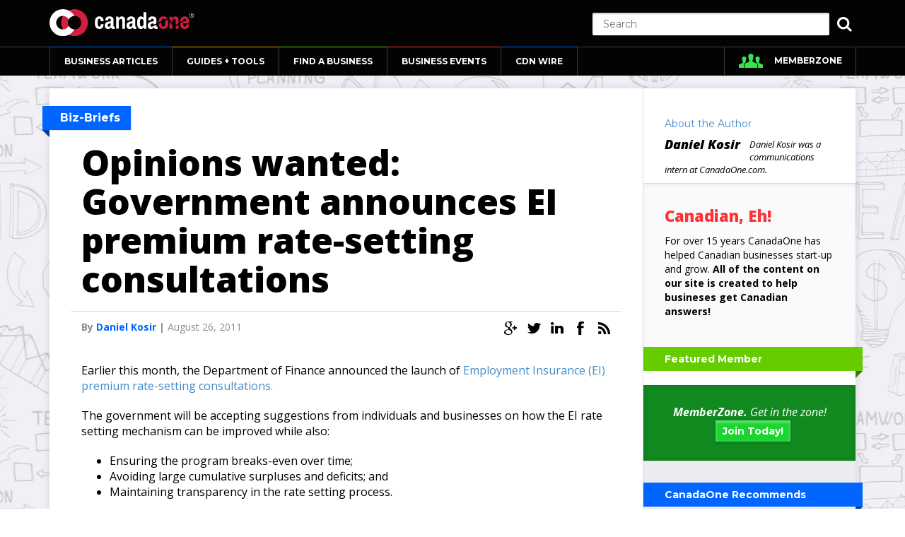

--- FILE ---
content_type: text/html
request_url: https://www.canadaone.com/ezine/briefs.html?StoryID=11Aug26_1
body_size: 37097
content:
			   <!DOCTYPE html>
	<!--[if lt IE 7]> <html class='ie6' lang='en'> <![endif]-->
	<!--[if IE 7]>    <html class='ie7' lang='en'> <![endif]-->
	<!--[if IE 8]>    <html class='ie8' lang='en'> <![endif]-->
	<!--[if gt IE 8]><!--> <html lang='en'> <!--<![endif]-->
	<head>
		<title>Canadian Small Business News [Biz Briefs]</title>
		<meta charset='utf-8' />
		<meta name='viewport' content='width=device-width, initial-scale=1.0, maximum-scale=1.0, user-scalable=0'>
		
		<meta name="description" content="We cover news that affects small businesses in Canada.">
		<meta http-equiv="Content-Type" content="text/html; charset=utf-8">
		
				<link rel='canonical' href="http://www.canadaone.com/ezine/briefs.html?StoryID=11Aug26_1" title="Canadian Small Business News [Biz Briefs]" />
				
				<link rel='image_src' href='https://www.canadaone.com/images_og/logo.png' />
				
		<!-- Google Authorship and Publisher Markup -->
						<link rel="publisher" href="https://plus.google.com/b/106279564484719217800/106279564484719217800"/>
				
		<!-- Schema.org markup for Google+ -->
				<meta itemprop="name" content="Canadian Small Business News [Biz Briefs]">
						<meta itemprop="description" content="We cover news that affects small businesses in Canada.">
						<meta itemprop="image" content="https://www.canadaone.com/images_og/logo.png">
				
		<!-- Twitter Card data -->
				<meta name="twitter:card" content="summary_large_image">
						<meta name="twitter:site" content="&#64;&#99;&#97;&#110;&#97;&#100;&#97;&#111;&#110;&#101;">
						<meta name="twitter:title" content="Canadian Small Business News [Biz Briefs]">
										<!-- Twitter summary card with large image must be at least 280x150px -->
		<meta name="twitter:image:src" content="https://www.canadaone.com/images_og/logo.png">
				
		<!-- Open Graph data -->
				<meta property="og:title" content="Canadian Small Business News [Biz Briefs]" />
						<meta property="og:type" content="article" />
						<meta property="og:url" content="http://www.canadaone.com/ezine/briefs.html?StoryID=11Aug26_1" />
						<meta property="og:image" content="https://www.canadaone.com/images_og/logo.png" />
						<meta property="og:description" content="We cover news that affects small businesses in Canada." />
						<meta property="og:site_name" content="CanadaOne" />
				
				<meta property="article:published_time" content="2011-01-05T01:23:03-05:00" />
						<meta property="article:modified_time" content="2011-01-05T01:23:03-05:00" />
								<meta property="article:tag" content="news" />
				
				<meta property="fb:admins" content="71020993573" />
				
		<link href='//fonts.googleapis.com/css?family=Montserrat:700,400' rel='stylesheet' type='text/css'>
		<link href='//fonts.googleapis.com/css?family=Open+Sans:300italic,400italic,600italic,700italic,800italic,400,800,700,600,300' rel='stylesheet' type='text/css'>
		
		<link rel='stylesheet' href='/assets/canadaone/css/bootstrap.css'>
		<link rel='stylesheet' href='/assets/vendor/glyphicons/css/glyphicons2.css'/>
		<link rel='stylesheet' href='/assets/canadaone/css/style.css?v=1.2'/>
		
		
		<!-- custom -->
		
		<link rel='stylesheet' href='/assets/canadaone/css/jquery.datetimepicker.css'/>
		
		<!--[if lt IE 9]>
		<script src='js/html5shiv.js'></script>
		<script src='js/respond.min.js'></script>
		<link rel='stylesheet' href='css/ie.css'/>
		<![endif]-->
		<!--[if lt IE 8]>
		<link rel='stylesheet' href='css/bootstrap-ie7.css'/>
		<link rel='stylesheet' href='css/ie7.css'/>
		<![endif]-->
		
<!-- ga -->
		<script type="text/javascript">

  var _gaq = _gaq || [];
  _gaq.push(['_setAccount', 'UA-689217-2']);
  _gaq.push(['_setDomainName', 'canadaone.com']);
  _gaq.push(['_trackPageview']);
  _gaq.push(['_setCustomVar',2,'uuid','lfsts1g4rpuv1r6ttf5ac7tfl5',1]);
  _gaq.push(['_setCustomVar',3,'uuid2','lfsts1g4rpuv1r6ttf5ac7tfl5',2]);
  
  (function() {
    var ga = document.createElement('script'); ga.type = 'text/javascript'; ga.async = true;
    ga.src = ('https:' == document.location.protocol ? 'https://' : 'http://') + 'stats.g.doubleclick.net/dc.js';
    var s = document.getElementsByTagName('script')[0]; s.parentNode.insertBefore(ga, s);
  })();

</script>

<!-- Google tag GA4(gtag.js) -->
<script async src='https://www.googletagmanager.com/gtag/js?id=G-P5W1X7M920'></script>
<script>
window.dataLayer = window.dataLayer || [];
  function gtag(){dataLayer.push(arguments);}
  gtag('js', new Date());

  gtag('config', 'G-P5W1X7M920');
</script>

<!-- ba -->
<!-- Piwik -->
<script type="text/javascript">
  var _paq = _paq || [];
  _paq.push(['trackPageView']);
  _paq.push(['enableLinkTracking']);
  (function() {
    var u="//analytics.bizzone.com/piwik/";
    _paq.push(['setTrackerUrl', u+'piwik.php']);
    _paq.push(['setSiteId', 1]);
    var d=document, g=d.createElement('script'), s=d.getElementsByTagName('script')[0];
    g.type='text/javascript'; g.async=true; g.defer=true; g.src=u+'piwik.js'; s.parentNode.insertBefore(g,s);
  })();
</script>
<noscript><p><img src="//analytics.bizzone.com/piwik/piwik.php?idsite=1" style="border:0;" alt="" /></p></noscript>
<!-- End Piwik Code -->

<script type='text/javascript'>
/* <![CDATA[ */
var google_conversion_id = 996275815;
var google_custom_params = window.google_tag_params;
var google_remarketing_only = true;
/* ]]> */
</script>
<script type='text/javascript' src='//www.googleadservices.com/pagead/conversion.js'>
</script>
<noscript>
<div style='display:inline;'>
<img height='1' width='1' style='border-style:none;' alt='' src='//googleads.g.doubleclick.net/pagead/viewthroughconversion/996275815/?value=0&amp;guid=ON&amp;script=0'/>
</div>
</noscript>

<script type='text/javascript'>
var googletag = googletag || {};
googletag.cmd = googletag.cmd || [];
(function() {
var gads = document.createElement('script');
gads.async = true;
gads.type = 'text/javascript';
var useSSL = 'https:' == document.location.protocol;
gads.src = (useSSL ? 'https:' : 'http:') + 
'//www.googletagservices.com/tag/js/gpt.js';
var node = document.getElementsByTagName('script')[0];
node.parentNode.insertBefore(gads, node);
})();
</script>

<script type='text/javascript'>
googletag.cmd.push(function() {
googletag.defineSlot('/36938668/Universal_Leaderboard', [728, 90], 'div-gpt-ad-zone1').addService(googletag.pubads());
googletag.defineSlot('/36938668/Universal_BigBox2', [300, 250], 'div-gpt-ad-zone2').addService(googletag.pubads());
googletag.defineSlot('/36938668/Universal_BigBox2', [300, 250], 'div-gpt-ad-zone3').addService(googletag.pubads());
googletag.defineSlot('/36938668/Universal_Leaderboard', [728, 90], 'div-gpt-ad-zone4').addService(googletag.pubads());
googletag.defineSlot('/36938668/Universal_BigBox2', [300, 250], 'div-gpt-ad-zone5').addService(googletag.pubads());
googletag.defineSlot('/36938668/Universal_Sky2', [160, 600], 'div-gpt-ad-zone6').addService(googletag.pubads());
googletag.defineSlot('/36938668/Universal_BigBox2', [300, 250], 'div-gpt-ad-zone7').addService(googletag.pubads());
googletag.defineSlot('/36938668/HalfPage', [300, 600], 'div-gpt-ad-zone51').addService(googletag.pubads());
googletag.defineSlot('/36938668/HalfPage', [300, 600], 'div-gpt-ad-zone52').addService(googletag.pubads());
googletag.pubads().enableSingleRequest();
googletag.enableServices();
});
</script>

<script>var _comscore = _comscore || [];_comscore.push({ c1: '2', c2: '8624669' });(function() {var s = document.createElement('script'), el = document.getElementsByTagName('script')[0]; s.async = true;s.src = (document.location.protocol == 'https:' ? 'https://sb' : 'http://b') + '.scorecardresearch.com/beacon.js';el.parentNode.insertBefore(s, el);})();</script><noscript><img src='http://b.scorecardresearch.com/p?c1=2&c2=8624669&cv=2.0&cj=1' /></noscript>

<!--
   Copy and paste this embed code in the HEAD section of every HTML page
   you would like to have include one or more AdGear Ad Spots:
-->
<script type="text/javascript" language="JavaScript">
/*
<![CDATA[
*/
(function() {
  var proto = "http:";
  var host = "cdn.adgear.com";
  var bucket = "a";
  if (((typeof __ADGEAR_SSL != "undefined") && __ADGEAR_SSL) || (window.location.protocol == "https:")) {
    proto = "https:";
    host = "a.adgear.com";
    bucket = "";
  }
  document.writeln('<scr' + 'ipt type="text/ja' + 'vascr' + 'ipt" s' + 'rc="' +
      proto + '//' + host + '/' + bucket + '/adgear.js/current/adgear.js' +
      '"></scr' + 'ipt>');
})();
/*
]]>
*/
</script>
<script type="text/javascript" language="JavaScript">
/*
<![CDATA[
*/
  ADGEAR.tags.script.init();
  ADGEAR.lang.namespace("ADGEAR.site_callbacks");
 
  /*
   * Make this return a hash of key/value pairs you would like to have automatically
   * sent through to AdGear via the querystring in every impression:
   */
  ADGEAR.site_callbacks.variables = function() {
    return { };
  }
/*
]]>
*/
</script>

<script type="application/javascript" src="https://ced.sascdn.com/tag/3161/smart.js" async></script>
<script type="application/javascript">
    var sas = sas || {};
    sas.cmd = sas.cmd || [];
    sas.cmd.push(function() {
        sas.setup({ networkid: 3161, domain: "https://www15.smartadserver.com", async: true });
    });
</script>

<script async src="//pagead2.googlesyndication.com/pagead/js/adsbygoogle.js"></script>
	</head>
			<body>


<!-- Header -->
<header class="navbar-fixed-top">
	<div class='mainHeader'>
		<div class='aboveNav'>
			<div class='container clearfix'>
				<div class='pull-left'>
					<a class='header-logo' href='/index.html'>
						<img src="/assets/canadaone/img/CanadaOne-Web-Logo.svg" onerror="this.src='/assets/canadaone/img/CanadaOne-Web-Logo.png';this.onerror=null;" alt="CanadaOne">
					</a>
				</div>
				<div class='pull-right header-search'>
					<form action="https://www.canadaone.com/search_results.html" id="cse-search-box">
                      <div>
                        <input type="hidden" name="cx" value="004004104086890960853:w_jqgb3sdeu" />
                        <input type="hidden" name="cof" value="FORID:10;NB:1" />
                        <input type="hidden" name="ie" value="UTF-8" />
                        <input class="search-submit" type="submit" name="sa" value="" />
                        <button class="search-toggle" type="button"></button>
                        <input class="search-input" type="text" name="q" size="50" placeholder="Search"/>
                      </div>
                    </form>
				</div>
			</div>
		</div>

		
 <div class='mainNav'>
	<div class='container'>
		<nav>
			<div class='nav navbar navbar-default' role='navigation'>
				<div class='container-fluid'>
					<!-- Brand and toggle get grouped for better mobile display -->
					<div class='navbar-header'>
						<button type='button' class='navbar-toggle' data-toggle='collapse' data-target='#bs-example-navbar-collapse-1'>
							MENU
						</button>
					</div>

					<!-- Collect the nav links, forms, and other content for toggling -->
					<div class='collapse navbar-collapse' id='bs-example-navbar-collapse-1'>
						<ul class='nav navbar-nav' id='mainmenu'>
							<li class='active blue toggle'><a href='https://www.canadaone.com/ezine/index.html'>BUSINESS ARTICLES</a>
								<ul class='dropdown-menu' role='menu'>
									<li><a href='https://www.canadaone.com/ezine/index.html'>Canadian Business Articles</a></li>
									<li><a href='https://www.canadaone.com/ezine/briefs.html'>Canadian Small Business News</a></li>
									<li><a href='https://www.canadaone.com/videos/index.html'>Canadian Small Business Videos</a></li>
									<li><a href='https://www.canadaone.com/ezine/reviews/index.html'>Reviews</a></li>
									<li><a href='https://www.canadaone.com/ezine/expert/index.html'>Ask an Expert</a></li>
									<li><a href='https://www.canadaone.com/kb/articles.html'>Canada's Business Knowledge Engine</a></li>
								</ul>
							</li>
							<li class='orange toggle'><a href='https://www.canadaone.com/tools/index.html'>GUIDES + TOOLS</a>
								<ul class='dropdown-menu ' role='menu'>
									<li><a href='https://www.canadaone.com/awys/index.html'>Accelerating Women</a></li>
									<li><a href='https://www.canadaone.com/tools/startingabusiness.html'>Starting a Business</a></li>
									<li><a href='https://www.canadaone.com/tools/money/index.html'>Small Business Money Guide</a></li>
									<li><a href='https://www.canadaone.com/promote/newsrelease4.html'>Press Release Builder</a></li>
									<li><a href='https://www.canadaone.com/tools/boost_sales.html'>Boost Your Sales</a></li>
									<li><a href='https://www.canadaone.com/tools/hr_guide.html'>The HR Guide for Canadian Employers</a></li>
									<li><a href='https://www.canadaone.com/tools/ratios/index.html'>Financial Ratios Calculator: Debt to Equity and Other Ratios</a></li>
									<li><a href='https://www.canadaone.com/tools/buy_a_biz/index.html'>A Comprehensive Guide to Buying a Business in Canada</a></li>
									<li><a href='https://www.canadaone.com/tools/marketing/questionaire.html'>Strategic Marketing Plan</a></li>
									<li class='toggle'><a href='https://www.canadaone.com/have_your_say/index.html'>Have Your Say: Send Emails to Canada's MPs</a>
										<ul class='dropdown-menu'>
											<li><a href='https://www.canadaone.com/haveyoursay.html'>Have Your Say Campaign</a></li>
										</ul>
									</li>
									<li><a href='https://www.canadaone.com/tools/inventer_guide.html'>The Inventor's Guide</a></li>
									<li><a href='https://www.canadaone.com/tools/export_guide.html'>The Exporter's Guide</a></li>
								</ul>
							</li>
							<li class='green toggle'><a href='https://www.canadaone.com/business/index.html'>FIND A BUSINESS</a>
								<ul class='dropdown-menu' role='menu'>
									<li><a href='https://www.canadaone.com/business/index.html'>Canadian Business Directory</a></li>
									<li><a href='https://www.canadaone.com/business/addbusiness.html'>Add Your Business</a></li>
									<li><a href='https://www.canadaone.com/mzone/biz-listing.html'>Update Your Listing</a></li>
								</ul>
							</li>
							<li class='red toggle'><a href='https://www.canadaone.com/canadian_business_events/index.html'>BUSINESS EVENTS</a>
								<ul class='dropdown-menu' role='menu'>
									<li><a href='https://www.canadaone.com/canadian_business_events/index.html'>Canadian Business Events Calendar</a></li>
									<li><a href='https://www.canadaone.com/business/events2.html'>Add Your Event</a></li>
								</ul>
							</li>
							<li class='blue'><a href='https://www.canadaone.com/cdnwire/index.html'>CDN WIRE</a></li>
						</ul>
						<ul class='nav navbar-nav navbar-right'>
							<li class='members'><a href='https://www.canadaone.com/mzone/index.html'>MEMBERZONE</a></li>
						</ul>
					</div><!-- /.navbar-collapse -->
				</div><!-- /.container-fluid -->
			</div>
		</nav>
	</div>
</div>

	</div>
</header>



<!-- Content -->
<div class='content home inner'>
	<div class='social'>
		<a target="_blank" href="#"><img alt="" src="/assets/canadaone/img/social-google.png" /></a> <a target="_blank" href="https://twitter.com/canadaone"><img alt="CanadaOne Twitter" src="/assets/canadaone/img/social-twitter.png" /></a> <a target="_blank" href="http://linkedin.com/canadaone"><img alt="CanadaOne Linkedin" src="/assets/canadaone/img/social-in.png" /></a> <a target="_blank" href="https://www.facebook.com/CanadaOne"><img alt="CanadaOne Facebook" src="/assets/canadaone/img/social-facebook.png" /></a> <a target="_blank" href="http://www.canadaone.com/rss_feed.php"><img alt="CanadaONe RSS" src="/assets/canadaone/img/social-rss.png" /></a>

	</div>
	<div class='container'>
		<div id='header_banner'>
					</div>
	</div>
	<div class='container'>
		<div class='row as-table'>
			<div class='col-md-9 col-sm-8 inner-left-section'>
				<div class='first-article-section-top'>
										<div class='titleLeft blueLeft article-titleLeft-blueLeft'>
						<h2 class='contentTitle blueTitle'>Biz-Briefs</h2>
					</div>
										<!--<ol class='breadcrumb'>
						<li><a href='#'>Business Articles</a></li>
						<li><a href='#'>Starting A Business</a></li>
						<li class='active'><a href='#'>Marketing</a></li>
					</ol>-->
				</div>
				
				
				
				<div class='article-content'>
					<h3 class='article-title'>
						Opinions wanted: Government announces EI premium rate-setting consultations					</h3>
										<div class='under-article-title-line'>

					</div>
					
					
					
<div class='article-under-title'>
<p class='article-under-title-text'>By <a href='/bio/authors.html?id=213' class='article-writer-name'>Daniel Kosir</a>  | <span class='article-date'>August 26, 2011</span></p>
	<div class='article-under-title-social'>
		<a href='https://plus.google.com/+Canadaone/posts'><img src='/assets/canadaone/img/icon-google.png' alt=''/></a>
		<a href='http://twitter.com/#!/canadaone'><img src='/assets/canadaone/img/icon-twitter.png' alt=''/></a>
		<a href='http://linkedin.com/canadaone'><img src='/assets/canadaone/img/icon-in.png' alt=''/></a>
		<a href='http://www.facebook.com/home.php#!/CanadaOne'><img src='/assets/canadaone/img/icon-facebook.png' alt=''/></a>
		<a href='http://www.canadaone.com/rss_feed.php'><img src='/assets/canadaone/img/icon-rss.png' alt=''/></a>
	</div>
</div>
					
					
					<div class='article-text-and-img'>
					
												<p>Earlier this month, the Department of Finance announced the launch of<a href="http://www.fin.gc.ca/activty/consult/eiprs-etcac-eng.asp" target=_new> Employment Insurance (EI) premium rate-setting consultations.</a></p> 
<P>The government will be accepting suggestions from individuals and businesses on how the EI rate setting mechanism can be improved while also:</P>
<UL>
<LI>Ensuring the program breaks-even over time;</LI>
<LI>Avoiding large cumulative surpluses and deficits; and</LI>
<LI>Maintaining transparency in the rate setting process.</LI></UL>
<P>The consultations, which have a closing date of November 30, 2011, are open to anybody who is interested in participating and can be submitted via email or regular post.</P>
<P>"With these consultations, we are aiming to ensure greater premium stability," says Parliamentary Secretary Shelly Glover. "This is in keeping with the spirit of the Next Phase of Canada's Economic Action Plan and its measures to encourage business investment and growth, including tax reduction, cuts to red tape and a new one-time EI Hiring Credit for Small Business." </P>
<H4>From surplus to deficit</H4>
<P>There has been a fair amount of controversy surrounding how EI premiums have been used over the last decade. Dan Kelly, Senior VP of Legislative Affairs for the <A href="http://www.cfib-fcei.ca/english/index.html" target=_blank>Canadian Federation of Independent Business</A>, notes that the current woes with EI are due to the way premiums have been handled in the past.</P>
<P>"Over the course of the last decade, EI rates have been set at a much higher level than is necessary to pay for EI benefits, and so there had been a giant surplus - to the tune of $57 billion - accumulate over a decade," says Kelly.</P>
<P>"The problem with that is that all that money was never put into a separate fund. Basically, all of the surplus dollars from EI were just pulled into general government revenue and spent." </P>
<P>When the government eventually did create a separate account for EI in 2006, they only put 2 of the $57 billion that had been taken, and the fund immediately went into deficit due to the recession. </P>
<P>According to Kelly, the way the EI surplus was handled was nothing short of a hidden tax.</P>
<P>"The name of our campaign in 2010 was 'stop the tax grab.' The fund wouldn't have been in deficit had the government not taken all of the surpluses out of the account," he says. "Employees and employers are being asked to pay for deficits, meanwhile, when the fund was in surplus these dollars were just bled off into general government revenue." </P>
<H4>EI premium rate increases</H4>
<P>The government had previously frozen EI rates in 2009 and 2010, but they have been unfrozen and are slated to increase over the next several years. In 2011, EI rates were increased by 5 cents per $100 dollars for employees and 7 cents per $100 for employers, an increase smaller than expected. </P>
<P>These numbers will double in 2012, 2013 and 2014, with EI rates set to increase by 10 cents per $100 for employees and 14 cents per $100 for employers in each of these years. This means that by 2014, the EI rates will increase from what they are currently at by 30 cents and 42 cents per $100 for employees and employers respectively. </P>
<P>"When you add up the increases, and that's of course on top of the 5 and 7 per cent increase that happened this year, then it becomes a fairly significant tax hike on every job [and for every employer] in Canada," says Kelly.</P>
<H4>"A glimmer of hope"</H4>
<P>Though he believes that there is still a ton of work needed to improve EI, Kelly thinks that the announcement of the consultations and other programs are a "glimmer of hope."</P>
<P>"The Government has taken a couple of good steps," he says. "At the end of last year they announced a smaller than planned increase and they announced the rate review. Second, they announced in the EI hiring credit for 2011."</P>
<P>The EI hiring credit is a program created to provide a monetary incentive for small businesses to continue to create jobs.</P>
<P>"Essentially what it does is for smaller firms, if their EI bill went up for any reason, they would get a credit of the first $1000 of increase," says Kelly. He also notes that though a good step, the EI hiring credit is only available this year and will be discontinued in 2012.</P>
<P>But by and large, the EI premium rate setting consultations seem to be a step in the right direction and&nbsp;they may very well generate some progressive and practical ideas. </P>
<P>"We are optimistic that there may be some positive recommendations coming out of this EI rate setting review that is going on right now," says Kelly. "We're hoping that after this review we might actually see some recommendations that will help [improve the system]." </P>
<P>Written submissions to the consultation are invited and should be sent by November 30, 2011 to:</P>
<P><STRONG>Email</STRONG>: <A href="mailto:ei-consultations-ae@fin.gc.ca">ei-consultations-ae@fin.gc.ca</A>.</P>
<P><STRONG>Post</STRONG>: Chris Forbes<BR>&nbsp;&nbsp;&nbsp;&nbsp;&nbsp;&nbsp;&nbsp;&nbsp;&nbsp;Federal-Provincial Relations and Social Policy Branch<BR>&nbsp;&nbsp;&nbsp;&nbsp;&nbsp;&nbsp;&nbsp;&nbsp; Department of Finance<BR>&nbsp;&nbsp;&nbsp;&nbsp;&nbsp;&nbsp;&nbsp;&nbsp;&nbsp;L'Esplanade Laurier&nbsp;<BR>&nbsp;&nbsp;&nbsp;&nbsp;&nbsp;&nbsp;&nbsp;&nbsp;&nbsp;15th Floor, East Tower<BR>&nbsp;&nbsp;&nbsp;&nbsp;&nbsp;&nbsp;&nbsp;&nbsp;&nbsp;140 O'Connor Street<BR>&nbsp;&nbsp;&nbsp;&nbsp;&nbsp;&nbsp;&nbsp;&nbsp;&nbsp;Ottawa, Canada K1A 0G5</P><br/><br/>
	<p>If you enjoyed this article, be sure to visit CanadaOne's <a href='/kb/articles.html'>article knowledge base</a> for more informative articles.</p>						<!--

-->
	


											</div>
					<!--<div class='under-article-title-line under-article-text-and-img'>

					</div>-->
					
					<!--
					<div class='article-comments-background'>
						<div class='article-comments'>
							<div class='article-comments-first-section'>
								<div class='article-comments-first-section-left'>
									<p class='post-a-comment'>Post a comment:</p>
									<div class='comments-numer'>
										<img src='/assets/canadaone/img/icon-comments.png' alt=''/>
										<p>2 Comments</p>
									</div>
								</div>
								<div class='article-comments-first-section-right'>
									<img src='/assets/canadaone/img/icon-star.png' alt=''/>
									<a href=''><p class='article-Favourites-number'>7 Favourites</p></a>
									<img src='/assets/canadaone/img/icon-share.png' alt=''/>
									<a href=''><p class='article-shares-number'>Share</p></a>
								</div>
							</div>
							<div class='under-article-title-line-gray'>

							</div>
							<div class='under-article-title-line-white'>

							</div>
							<div class='article-comments-submit-new'>
								<img data-src='/assets/canadaone/js/holder.js/54x54/auto/vine' alt=''/>
								<form action=''>
									<input class='article-comments-submit-input' type='text' placeholder='Join the discussion...'/>
									<a class='article-comments-submit-button' href=''>Submit</a>
								</form>
							</div>
							<div class='article-comments-olds'>
								<div class='article-comments-single-comment'>
									<img data-src='/assets/canadaone/js/holder.js/54x54/auto/vine' alt=''/>
									<p class='comment-owner'>Marilyn S. <span class='comment-owner-date'>1 day ago</span></p>
									<p class='comment'>What a fantastic article! I really love what you have to say about Referral Marketing. <span class='reply-share'>Reply  •  Share</span></p>
								</div>
								<div class='article-comments-single-comment'>
									<img data-src='/assets/canadaone/js/holder.js/54x54/auto/vine' alt=''/>
									<p class='comment-owner'>Matty M.  • <span class='comment-owner-date'>2 days ago</span></p>
									<p class='comment'>Thank you for sharing your knowledge. Do you know where I can find out more about Tracking Codes? <span class='reply-share'>Reply  •  Share</span></p>
								</div>
							</div>
						</div>
					</div>
					-->
					
				</div>
				
				
				
			</div>

			<div class='col-md-3 col-sm-4 article-right-section'>
				
				<div class='article-author-section'>
	<div class="col-xs-12">
		<a href='/bio/authors.html?id=213'>About the Author</a>
	</div>
	<div class="col-sm-6">
		<p class='author-name'>Daniel Kosir</p>
	</div>
	<div class="col-sm-6">
			</div>
	<div class="col-xs-12">
		<p class='autonr-profile'>Daniel Kosir was a communications intern at CanadaOne.com.</p>
			</div>
</div>
<div class='under-article-title-line under-article-title-line-right-menu'> </div>

				<div class='article-right-2nd-section-background'>
					<div class='article-right-2nd-section'>
						<p class='title'>Canadian, Eh!</p>
						<p class='text'>For over 15 years CanadaOne has helped Canadian businesses start-up and grow. <b>All of the content on our site is created to help busineses get Canadian answers! </b> </p>
					</div>
				</div>

				<div id='vote_banner' class='green_vote_banner'>

					<div class='titleRight greenRight' id='ad_greenRight'>
						<h3 class='asideTitle greenTitle'>Featured Member</h3>
					</div>
										<div class="memberZone">
						<b>MemberZone.</b> Get in the zone! <a class="joinButton" href="/mzone/login.html">Join Today!</a>
					</div>
				</div>

				<div class='under-article-title-line-gray under-article-title-line-right-menu'> </div>
				
				<div class='article-right-3ed-section-background'>
					<div class='titleRight blueRight'>
						<h3 class='asideTitle blueTitle'>CanadaOne Recommends</h3>
					</div>
					<div class='article-right-3ed-section clearfix'>

						
<a href='/ezine/oct11/bullies_boardroom_legal_issues.html' title="Bullies in the Boardroom: Covering the Legal Bases"><div class='single-3ed-post'>
	<div style='float: left;margin-right: 10px;left: 0;top: 0;width:80px;height:70px;background-color:#0066ff;color:white;font-size:32px;text-align:center;'><span style='line-height:70px;' class='glyphicon glyphicon-file'></span></div>
	<p>Bullies in the Boardroom: Covering the Legal Bases</p>
</div></a>

<a href="/ezine/june05/starting_business.html" title="Should I Start My Own Company?"><div class='single-3ed-post'>
	<div style='float: left;margin-right: 10px;left: 0;top: 0;width:80px;height:70px;background-color:#ff9900;color:white;font-size:32px;text-align:center;'><span style='line-height:70px;' class='glyphicon glyphicon-file'></span></div>
	<p>Should I Start My Own Company?</p>
</div></a>

<a href="/ezine/april07/billy_blanks_tae_bo.html" title="Conversations with Entrepreneurs: Billy Blanks"><div class='single-3ed-post'>
	<div style='float: left;margin-right: 10px;left: 0;top: 0;width:80px;height:70px;background-color:#66cc00;color:white;font-size:32px;text-align:center;'><span style='line-height:70px;' class='glyphicon glyphicon-file'></span></div>
	<p>Conversations with Entrepreneurs: Billy Blanks</p>
</div></a>

<a href="/canadian_franchise_directory/articles_franchising_canada/franchise_law_canada.html" title="Avoiding Legal Perils: Critical Insights into Canadian Franchise Law"><div class='single-3ed-post'>
	<div style='float: left;margin-right: 10px;left: 0;top: 0;width:80px;height:70px;background-color:#ff3333;color:white;font-size:32px;text-align:center;'><span style='line-height:70px;' class='glyphicon glyphicon-file'></span></div>
	<p>Avoiding Legal Perils: Critical Insights into Canadian Franchise Law</p>
</div></a>

<a href="/ezine/dec99/year-end.html" title="Starting a Business: Choosing a Year-End"><div class='single-3ed-post'>
	<div style='float: left;margin-right: 10px;left: 0;top: 0;width:80px;height:70px;background-color:#0066ff;color:white;font-size:32px;text-align:center;'><span style='line-height:70px;' class='glyphicon glyphicon-file'></span></div>
	<p>Starting a Business: Choosing a Year-End</p>
</div></a>
						
						<a class='more-link ' href='/ezine/index.html'>More</a>
					</div>
				</div>

				<div id='bdc_sidebar'>
					<span class="adgear">
<script type="text/javascript" language="JavaScript">
/*
<![CDATA[
*/
  ADGEAR.tags.script.embed({ "id": "11675668", "chip_key": "dfcee600a9c50134749a0024e87a30c2" });
/*
]]>
*/
</script>
</span>				</div>
				
				
            	<div class='under-article-title-line-gray under-article-title-line-right-menu'> </div>
<div class='under-article-title-line-white under-article-title-line-right-menu'> </div>
<div class='article-right-4th-section-background'>
	<div class='titleRight blueRight'>
		<h3 class='asideTitle blueTitle'>Article Tags</h3>
	</div>
	<div class='article-right-4th-section'>
		<div class='article-tags-section'>
							<!-- <a href='https://www.canadaone.com/ "/tags/news' class='article-tag'>news</a> -->
				<a href='#' class='article-tag'>news</a>
					</div>
	</div>
</div>
			</div>

		</div>
	</div>
</div>

		
<!-- FOOTER -->
<footer>
    <div class="mainFooter">
        <div class="container">
            <div class="footer-area">
                <div class="row">
                    <div class="col-sm-6">
                        <div class="col-sm-4">
                            <div class="footer-1-links">
                                <a href="/about.html">About CanadaOne</a>
                                <a href="/contact.html">Feedback</a>
                                <a href="/sponsorship.html">Sponsorship</a>
                                <a href="/write_for_canadaone.html">Write for Us</a>
                                <a href="/partner_program/index.html">Partner</a>
                            </div>
                        </div>
                        <div class="col-sm-8">
                            <div class="footer-2-email">
                                <p class="title">What’s On CanadaOne!</p>
                                <p class="under-title">Sign-up for our free online newsletter!</p>
                                <form action="/subscriptionmanager.html">
                                	<input type='hidden' name='command' value='subscribe'>
                                    <input class="Email-Subscribe" type="text" name='email_address' placeholder="Email">
                                    <button type="submit" class="Email-Subscribe-submit btn btn-default">Subscribe</button>
                                </form>
                            </div>
                        </div>
                    </div>
                    <div class="col-sm-6">
                        <div class="col-sm-6">
                            <div class="footer-3-connect">
                                <p class="title">Connect &amp; Engage</p>
                                <ul class="footer-3-add-red">
                                    <li><a href="/business/events2.html">Add an Event</a></li>
                                    <li><a href="/business/addbusiness.html">Add Your Business</a></li>
                                </ul>
                                <p class="title">MemberZone</p>
                                <ul class="footer-3-add-green">
                                    <li><a href="/memberzone-membership-offer.html">Join MemberZone</a></li>
                                </ul>
                            </div>
                        </div>
                        <div class="col-sm-6">
                            <div class="footer-4-logo">
                                <img src="/assets/canadaone/img/CanadaOne-Web-Logo.svg" onerror="this.src='/assets/canadaone/img/CanadaOne-Web-Logo.png';this.onerror=null;" alt="CanadaOne">
                            </div>
                        </div>
                    </div>
                </div>
                <div class="row">
                    <div class="footer-last-copyright">
                        <div class="col-sm-7">
                            <p class="footer-last-copyright-left">CanadaOne &reg; and CanadaOne.Com &reg; are trademarks of Biz-Zone Internet Group, Inc. Contents copyright Biz-Zone Internet Group, Inc. and associated authors, 1998 - 2014. All Rights Reserved.</p>

                        </div>
                        <div class="col-sm-5">
                            <div class="footer-last-right-links">
                                <a href="/legal.html">Legal Disclaimer</a>
                                <a href="/privacy.html">Privacy Policy</a>
                            </div>
                        </div>
                    </div>
                </div>
            </div>
        </div>
    </div>
</footer>
<!-- Modal -->
<div class="modal fade" id="offerModal" tabindex="-1" role="dialog" aria-labelledby="offerModalLabel" aria-hidden="true">
  <div class="modal-dialog">
    <div class="modal-content">
      <div class="modal-body">
        <button type="button" class="close" data-dismiss="modal"><span aria-hidden="true">&times;</span></button>
        <div class="col-xs-12 banner-section clearfix">
            <div class="col-sm-10">
                <h1>Power-Up your <span class="highlight">business</span> know-how sales <span>&amp;</span> <span class="highlight">reach</span></h1>

                <h2>MemberZone is your <span class="highlight">success engine</span> empowering you with exclusive access</h2>

                <p>to smart tools, premium content, media coverage and free advertising!</p>
                <!--<h1>Powerful Value Proposition 7 Words or Less.</h1>-->
            </div>
        </div>
        <div class="col-xs-12 modal-join-section clearfix">
            <div class="col-sm-4">
                <p>Join Now <span>$47</span></p>
            </div>
            <div class="col-sm-4">
                <div class="row">
                    <div class="col-xs-4">
                        Value<br/>
                        <strong>$235</strong>
                    </div>
                    <div class="col-xs-4">
                        Discount<br/>
                        <strong>80%</strong>
                    </div>
                    <div class="col-xs-4">
                        <span>Save<br/>
                        <strong>$188</strong></span>
                    </div>
                </div>
            </div>
            <div class="col-sm-4">
                <a class="btn btn-default btn-popup" href="/memberzone-membership-offer.html">Sign Up Now!</a>
            </div>
        </div>
      </div>
    </div>
  </div>
</div>

<div class="modal fade" id="quebecAdModal" tabindex="-1" role="dialog" aria-labelledby="offerModalLabel" aria-hidden="true">
  <div class="modal-dialog">
    <div class="modal-content">
      <div class="modal-body">
        <button type="button" class="close" data-dismiss="modal"><span aria-hidden="true">&times;</span></button>
              </div>
    </div>
  </div>
</div>

<div id="mobile-switch"></div>
<script src='/assets/canadaone/js/jquery.js'></script>
<script src='/assets/canadaone/js/jquery.datetimepicker.js'></script>

<script src='/assets/canadaone/js/bootstrap.min.js'></script>
<script src='/assets/canadaone/js/holder.js'></script>
<script src='/assets/canadaone/js/app.js'></script>
<script src='/assets/canadaone/js/dropdown-fix.js'></script>

			<script>
			    jQuery( document ).ready(function() {
			        //jQuery('#offerModal').modal('show'); 
			    });
			</script>
		
			<script>
			    jQuery( document ).ready(function() {
			        //jQuery('#quebecAdModal').modal('show'); 
			    });
			</script>
		</body>
</html>


--- FILE ---
content_type: text/javascript
request_url: https://www.canadaone.com/assets/canadaone/js/dropdown-fix.js
body_size: 1242
content:
var isMobile = {
	Android: function() {
		return navigator.userAgent.match(/Android/i);
	},
	BlackBerry: function() {
		return navigator.userAgent.match(/BlackBerry/i);
	},
	iOS: function() {
		return navigator.userAgent.match(/iPhone|iPad|iPod/i);
	},
	Opera: function() {
		return navigator.userAgent.match(/Opera Mini/i);
	},
	Windows: function() {
		return navigator.userAgent.match(/IEMobile/i);
	},
	any: function() {
		return (isMobile.Android() || isMobile.BlackBerry() || isMobile.iOS() || isMobile.Opera() || isMobile.Windows());
	}

};	
$(document).ready(function(e) {	
	//reset class on hover out
	/*$( ".nav.pull-left .custom_accordion" ).mouseout(function() {
		$( this ).attr("class","custom_accordion");
	});*/
	//if the li contains a ul (tagged with class toggle) then prevent default
	$('ul.nav > li.toggle > a').on('click touchend',function() {
		if($('#mobile-switch').css('background-color') == 'rgb(255, 255, 255)') {			
			if ( isMobile.Android() ) {
				event.preventDefault();
			}
			else if(isMobile.iOS())
			{
			
			}
			var href = $(this).attr('href');
			location.href = href;
		} else {
			if ( isMobile.Android() ) {
				event.preventDefault();
			}
			else if(isMobile.iOS())
			{
			
			}			
		}
	 });	
});

--- FILE ---
content_type: image/svg+xml
request_url: https://www.canadaone.com/assets/canadaone/img/CanadaOne-Web-Logo.svg
body_size: 4735
content:
<?xml version="1.0" encoding="utf-8"?>
<!-- Generator: Adobe Illustrator 18.0.0, SVG Export Plug-In . SVG Version: 6.00 Build 0)  -->
<!DOCTYPE svg PUBLIC "-//W3C//DTD SVG 1.1//EN" "http://www.w3.org/Graphics/SVG/1.1/DTD/svg11.dtd">
<svg version="1.1" id="Layer_1" xmlns="http://www.w3.org/2000/svg" xmlns:xlink="http://www.w3.org/1999/xlink" x="0px" y="0px"
	 viewBox="0 0 434 80" enable-background="new 0 0 434 80" xml:space="preserve">
<g>
	<g>
		<path fill="#D01F40" d="M75,0c-6.3,0-12.2,1.4-17.5,4c-7.2,3.5-13.2,9.1-17.1,16C37,25.9,35,32.7,35,40s2,14.1,5.4,20
			c4,6.9,10,12.5,17.1,16c5.3,2.6,11.2,4,17.5,4c22.1,0,40-17.9,40-40C115,17.9,97.1,0,75,0z M75,60c-0.1,0-0.2,0-0.4,0
			c-7.4-0.1-13.8-4.3-17.1-10.3C55.9,46.8,55,43.5,55,40s0.9-6.8,2.5-9.7c3.4-6.1,9.8-10.2,17.1-10.3c0.1,0,0.2,0,0.4,0
			c11,0,20,9,20,20S86,60,75,60z"/>
		<path fill="#FFFFFF" d="M57.5,49.7c-3.4,6.1-9.8,10.2-17.1,10.3c-0.1,0-0.2,0-0.4,0c-11,0-20-9-20-20s9-20,20-20
			c0.1,0,0.2,0,0.4,0c7.4,0.1,13.8,4.3,17.1,10.3c3.4-6.1,9.8-10.2,17.1-10.3c-4-6.9-10-12.5-17.1-16C52.2,1.4,46.3,0,40,0
			C17.9,0,0,17.9,0,40c0,22.1,17.9,40,40,40c6.3,0,12.2-1.4,17.5-4c7.2-3.5,13.2-9.1,17.1-16C67.3,59.9,60.9,55.7,57.5,49.7z"/>
	</g>
	<g>
		<path fill="#FFFFFF" d="M425.8,25.8c-3.9,0-7.1-3.2-7.1-7.1c0-4,3.2-7.1,7.1-7.1c4,0,7.1,3.2,7.1,7.1
			C432.9,22.6,429.7,25.8,425.8,25.8z M425.8,12.5c-3.4,0-6.2,2.8-6.2,6.2c0,3.4,2.8,6.2,6.2,6.2s6.2-2.8,6.2-6.2
			C432,15.2,429.2,12.5,425.8,12.5z M427.8,22.8l-2.1-3.2h-1.5v3.2h-1v-8.2h3.3c1.4,0,2.5,1,2.5,2.5c0,1.8-1.6,2.4-2.1,2.4l2.2,3.3
			H427.8z M426.4,15.5h-2.3v3h2.3c0.7,0,1.5-0.6,1.5-1.5C427.9,16.2,427.1,15.5,426.4,15.5z"/>
	</g>
	<path fill="#FFFFFF" d="M161.9,35.6h-8.4c0-5-1.4-7.4-4.2-7.4c-3.5,0-4.8,3.7-4.8,10.5v2.6c0,6.8,1.4,10.5,5,10.5
		c2.9,0,4.2-2.5,4.2-7.4h8.1c0,10-4.8,14.2-12.3,14.2c-9.3,0-13.6-5.8-13.6-18.6c0-12.8,4.4-18.6,13.3-18.6
		C156.9,21.4,161.9,25.7,161.9,35.6z"/>
	<path fill="#FFFFFF" d="M191.7,31.9v17.5c0,1.7,1,2.4,1.9,2.4h1.6v5.8c-0.9,0.5-2.4,1.1-4.8,1.1c-3.3,0-5.5-1.9-6.3-4.7h-0.3
		c-2,2.8-4.3,4.7-9.1,4.7c-3.3,0-9-1.8-9-10c0-9.6,7.4-12.5,17.8-12.5v-3.7c0-2.4-0.6-4.4-3.8-4.4c-3.3,0-4.3,2-4.3,3.7v1h-8
		c-0.1-0.4-0.1-0.9-0.1-1.5c0-6,4.8-9.9,12.1-9.9C187.8,21.4,191.7,25.3,191.7,31.9z M183.4,42.1c-4.8,0-9.4,1.2-9.4,5.8
		c0,2.4,1.2,4,4,4c3.9,0,5.4-3.6,5.4-7.8V42.1z"/>
	<path fill="#FFFFFF" d="M226.2,32.9v25H218V35.1c0-4.6-1.8-6.3-4.7-6.3c-3.2,0-5.6,3.1-5.6,7.1v21.9h-8.2V22.2h6.8l0.8,4.4h0.4
		c1.8-2.8,4.8-5.2,9.1-5.2C222.2,21.4,226.2,24.5,226.2,32.9z"/>
	<path fill="#FFFFFF" d="M256.6,31.9v17.5c0,1.7,1,2.4,1.9,2.4h1.6v5.8c-0.9,0.5-2.4,1.1-4.8,1.1c-3.3,0-5.5-1.9-6.3-4.7h-0.3
		c-2,2.8-4.3,4.7-9.1,4.7c-3.3,0-9-1.8-9-10c0-9.6,7.4-12.5,17.8-12.5v-3.7c0-2.4-0.6-4.4-3.8-4.4c-3.3,0-4.3,2-4.3,3.7v1h-8
		c-0.1-0.4-0.1-0.9-0.1-1.5c0-6,4.8-9.9,12.1-9.9C252.7,21.4,256.6,25.3,256.6,31.9z M248.3,42.1c-4.8,0-9.4,1.2-9.4,5.8
		c0,2.4,1.2,4,4,4c3.9,0,5.4-3.6,5.4-7.8V42.1z"/>
	<path fill="#FFFFFF" d="M289.8,57.9H283l-0.8-4.4h-0.3c-1.8,3.5-4.7,5.2-8.1,5.2c-7.1,0-11.5-5.8-11.5-18.7s4.8-18.6,11.1-18.6
		c3.6,0,6.7,1.6,8,4.5h0.3v-17h8.2V57.9z M270.7,38.8v2.6c0,6.4,1.5,10,5.5,10c4,0,5.5-3.5,5.5-10v-2.4c0-6.4-1.5-10.1-5.5-10.1
		C272.2,28.8,270.7,32.3,270.7,38.8z"/>
	<path fill="#FFFFFF" d="M320.1,49.5v-3.3l-10.5,4.6c-0.8,0.7-1.8,1.1-3.2,1.1c-2.8,0-4-1.6-4-4c0-4.6,4.6-5.8,9.4-5.8v2
		c0,0.6,0,1.2-0.1,1.8l8.4-3.7V31.9c0-6.6-3.9-10.5-12.2-10.5c-7.4,0-12.1,3.9-12.1,9.9c0,0.6,0,1.1,0.1,1.5h8v-1
		c0-1.7,1-3.7,4.3-3.7c3.1,0,3.8,2,3.8,4.4v3.7c-10.4,0-17.8,2.8-17.8,12.5c0,8.3,5.7,10,9,10c4.8,0,7-1.8,9.1-4.7h0.3
		c0.8,2.8,3.1,4.7,6.3,4.7c2.5,0,4-0.6,4.8-1.1v-5.8H322C321.1,51.8,320.1,51.1,320.1,49.5z"/>
	<g>
		<path fill="#D01F40" d="M346.5,34.4c0.2,1.3,0.3,2.7,0.3,4.3v2.6c0,6.8-1.6,10.5-5.8,10.5c-4.2,0-5.8-3.7-5.8-10.5v-1.9l-8.4,3.7
			c0.7,10.6,5.5,15.5,14.2,15.5c9.6,0,14.3-5.8,14.3-18.6c0-3.5-0.4-6.5-1.1-9L346.5,34.4z"/>
		<path fill="#D01F40" d="M335.3,35.4c0.5-4.7,2.2-7.2,5.6-7.2c2.1,0,3.6,0.9,4.5,2.7l7.4-3.3c-2.3-4.2-6.3-6.3-11.9-6.3
			c-9.4,0-14.1,5.6-14.3,17.9L335.3,35.4z"/>
	</g>
	<g>
		<path fill="#D01F40" d="M367.8,41.5v-5.6c0-4,2.4-7.1,5.6-7.1c2.9,0,4.7,1.7,4.7,6.3v12l8.2-5.2v-9c0-8.4-4-11.4-9.6-11.4
			c-4.3,0-7.2,2.4-9.1,5.2h-0.4l-0.8-4.4h-6.8v6.5L367.8,41.5z"/>
		<polygon fill="#D01F40" points="378.1,51.4 378.1,57.9 386.3,57.9 386.3,46.1 		"/>
		<polygon fill="#D01F40" points="359.6,35.4 359.6,57.9 367.8,57.9 367.8,48.2 		"/>
	</g>
	<path fill="#D01F40" d="M417.8,40c0-12.8-4.3-18.6-13-18.6c-8.5,0-13.4,5.4-13.7,17.1l9-5.7c0.7-3.1,2.1-4.8,4.8-4.8
		c3,0,4.4,3,4.4,8.1h-7.7l-10.3,6.6c0.7,10.9,5.4,15.9,14,15.9c7.3,0,12.7-4.3,12.7-13.4h-8.1c0,4.3-1.8,6.8-4.6,6.8
		c-4,0-5.5-3.6-5.5-10h18.2V40z"/>
</g>
</svg>
